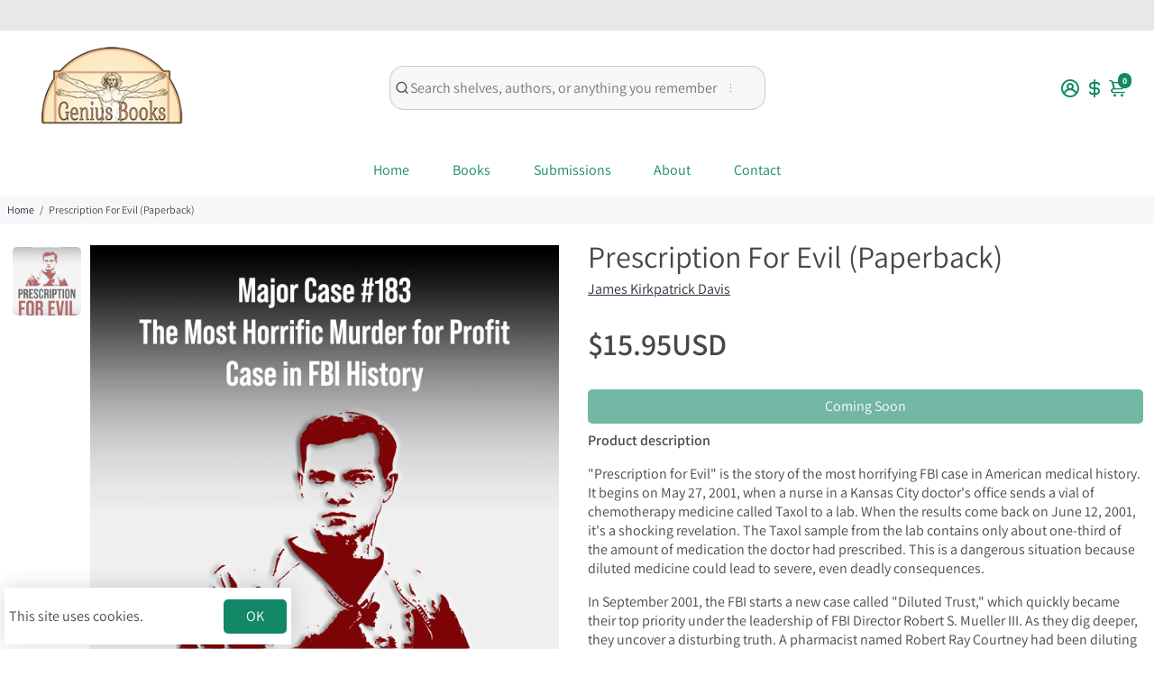

--- FILE ---
content_type: text/css
request_url: https://geniusbookpublishing.com/cdn/shop/t/31/assets/epub-viewer.css?v=173437353581318969051732975346
body_size: -299
content:
.lookInsidePopup{position:fixed;top:calc(50% + 100px);left:50%;transform:translate(-50%,-50%);z-index:9999;background-color:#fff;width:80%;max-width:800px;padding:20px;box-shadow:0 5px 15px #0000004d;display:none;overflow-y:auto;max-height:70vh}.lookInsideContent{margin-top:20px}body.modal-open{overflow:hidden}#closePopup{cursor:pointer;font-size:24px;background:none;border:none;position:absolute;top:10px;right:10px;z-index:10000;color:#000}.look-inside-button{background-color:#007bff;color:#fff;font-size:1rem;padding:10px 20px;border:none;border-radius:5px;cursor:pointer;display:block;margin:20px auto;text-align:center;text-decoration:none;width:fit-content}
/*# sourceMappingURL=/cdn/shop/t/31/assets/epub-viewer.css.map?v=173437353581318969051732975346 */


--- FILE ---
content_type: text/javascript
request_url: https://geniusbookpublishing.com/cdn/shop/t/31/assets/look-inside.js?v=35131517132025636091732975346
body_size: -414
content:
document.addEventListener("DOMContentLoaded",function(){document.body.addEventListener("click",function(event){if(event.target.classList.contains("look-inside-button")){const productId=event.target.getAttribute("data-product-id"),lookInsidePopup=document.getElementById("lookInsidePopup_"+productId),chapterContent=document.getElementById("chapterContent_"+productId),lookInsideContent=document.getElementById("lookInsideContentData_"+productId).textContent.trim();lookInsidePopup.style.display="block",chapterContent.innerHTML=lookInsideContent,document.body.classList.add("modal-open"),typeof gtag<"u"&&gtag("event","click",{event_category:"Look Inside",event_label:"Look Inside Button",value:1})}}),document.body.addEventListener("click",function(event){if(event.target.classList.contains("closePopupButton")){const productId=event.target.getAttribute("data-product-id"),lookInsidePopup=document.getElementById("lookInsidePopup_"+productId);lookInsidePopup.style.display="none",document.body.classList.remove("modal-open")}})});
//# sourceMappingURL=/cdn/shop/t/31/assets/look-inside.js.map?v=35131517132025636091732975346
